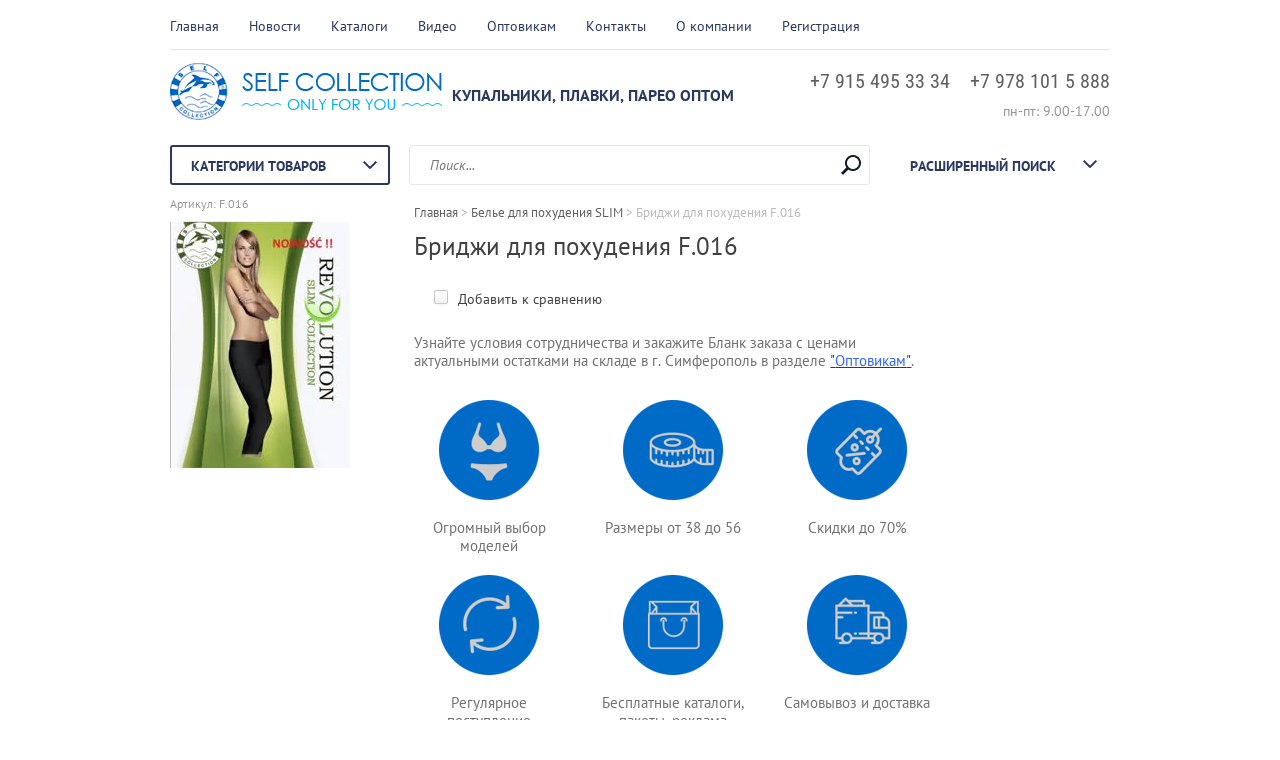

--- FILE ---
content_type: text/html; charset=utf-8
request_url: https://self-krim.ru/odezhda_dlya_pohudeniya_f.016
body_size: 13535
content:

	<!doctype html><html lang="ru"><head><meta charset="utf-8"><meta name="robots" content="all"/><title>Бриджи для похудения F.016</title><meta name="description" content="Одежда для похудения F.016 в наличии на складе. Белье для похудения - высокое качество, широкий аcсортимент. Ваш результат - наша забота!"><meta name="keywords" content="Одежда для похудения, Белье для похудения, Шорты для похудения, Брюки для похудения, Костюм для похудения, Бриджи для похудения, Футболка для похудения, Майка для похудения, self slim, одежда slim, slim collection"><meta name="SKYPE_TOOLBAR" content="SKYPE_TOOLBAR_PARSER_COMPATIBLE"><meta name="viewport" content="width=device-width, initial-scale=1.0, maximum-scale=1.0, user-scalable=no"><meta name="format-detection" content="telephone=no"><meta http-equiv="x-rim-auto-match" content="none"><link rel="stylesheet" type="text/css" href="/g/shop2v2/default/css/theme.less.css"> <link rel="stylesheet" href="/t/v526/images/theme11/theme.scss.css">
<style>
	.product-list-thumbs .product-thumb-item .product-image { overflow: hidden;}		
</style>
<!--[if lt IE 10]><script src="/g/libs/ie9-svg-gradient/0.0.1/ie9-svg-gradient.min.js"></script><script src="/g/libs/jquery-placeholder/2.0.7/jquery.placeholder.min.js"></script><script src="/g/libs/jquery-textshadow/0.0.1/jquery.textshadow.min.js"></script><script src="/g/s3/misc/ie/0.0.1/ie.js"></script><![endif]--><!--[if lt IE 9]><script src="/g/libs/html5shiv/html5.js"></script><![endif]--><script src="/g/libs/jquery/1.10.2/jquery.min.js"></script>
<script>
$(document).ready(function(){ 
	$('.product-price').css('display','none'); 
	$('.price-current').css('display','none'); 
})
</script>
<link rel="stylesheet" href="/t/v526/images/css/mystyle.scss.css"></head><body class="backgroundTrue "  ><div class="top-line-wr"><div class="top-line"></div></div><div class="site-wrapper"><header role="banner" class="site-header"><div class="header-top clear-self"><div class="top-block-wr"><div class="top-block-btn"><span></span></div><div class="top-block"><div class="top-block-in"><nav class="menu-top-wrap"><ul class="menu-top"><li><a href="/glavnaya" >Главная</a></li><li><a href="/novosti" >Новости</a></li><li><a href="/assortiment" >Каталоги</a></li><li><a href="/video" >Видео</a></li><li><a href="/optovikam" >Оптовикам</a></li><li><a href="/kontakty" >Контакты</a></li><li><a href="/o-kompanii-1" >О компании</a></li><li><a href="/users" >Регистрация</a></li></ul></nav><div class="close-btn"></div></div></div></div><a href="/internet-magazin/cart" class="cart-wr" id="shop2-cart-preview">
	<div class="cart-sum">
		0 <span>руб.</span>
	</div>
		<div class="cart-total-products">0</div>
	<svg preserveAspectRatio="xMidYMid" width="28" height="24" viewBox="0 0 28 24" class="cart-ico-wr">
		<path d="M 26 13 C 26 13.55 25.55 14 25 14 C 24.81 14 24.65 13.94 24.5 13.85 C 24.35 13.94 24.19 14 24 14 C 24 14 10.06 14 10.06 14 C 10.06 14 10.69 16 10.69 16 C 10.69 16 24 16 24 16 C 24.55 16 25 16.45 25 17 C 25 17.55 24.55 18 24 18 C 24 18 10 18 10 18 C 9.72 18 9.47 17.89 9.29 17.71 C 9.11 17.53 9 17.28 9 17 C 9 17 4.31 2 4.31 2 C 4.31 2 1 2 1 2 C 0.45 2 0 1.55 0 1 C 0 0.45 0.45 0 1 0 C 1 0 5 0 5 0 C 5 0 5 0 5 0 C 5.28 0 5.53 0.11 5.71 0.29 C 5.89 0.47 6 0.72 6 1 C 6 1 6 1 6 1 C 6 1 6.65 3.07 6.65 3.07 C 6.76 3.03 6.88 3 7 3 C 7 3 26 3 26 3 C 26.19 3 26.35 3.06 26.5 3.15 C 26.65 3.06 26.81 3 27 3 C 27.55 3 28 3.45 28 4 C 28 4 26 13 26 13 Z M 7.25 5 C 7.25 5 9.49 12.16 9.49 12.16 C 9.64 12.07 9.81 12 10 12 C 10 12 24 12 24 12 C 24.08 12 24.14 12.03 24.21 12.04 C 24.21 12.04 25.78 5 25.78 5 C 25.78 5 7.25 5 7.25 5 Z M 11 20 C 12.11 20 13 20.9 13 22 C 13 23.1 12.11 24 11 24 C 9.9 24 9 23.1 9 22 C 9 20.9 9.9 20 11 20 Z M 23 20 C 24.1 20 25 20.9 25 22 C 25 23.1 24.1 24 23 24 C 21.9 24 21 23.1 21 22 C 21 20.9 21.9 20 23 20 Z" class="cart-ico"/>
	</svg>
</a></div><div class="header-middle clear-self"><div class="company-block"><a class="comapany-logo" href="http://self-krim.ru"  title="На главную страницу"><img src=/thumb/2/hBmf4jveOwFMooXdY3C4Tw/272r57/d/name.png alt="/"></a><div class="comapany-name-wr"><div class="comapany-name"></div><div class="company-activity">Купальники, плавки, парео оптом</div></div></div><div class="company-contacts"><div class="top-phone-wr"><div class="top-phone"><div><a href="tel:+7 915 495 33 34">+7 915 495 33 34</a></div><div><a href="tel:+7 978 101 5 888">+7 978 101 5 888</a></div></div><div class="work-time">пн-пт: 9.00-17.00</div></div></div></div><div class="header-bot"><div class="folders-block-wr"><div class="folders-block-title"><span>Категории товаров</span></div><nav class="folders-block-in"><ul class="folders-block"><li><a href="/internet-magazin/folder/osnovnay_collection" ><span>ОСНОВНАЯ КОЛЛЕКЦИЯ</span></a><ul class="level-2"><li><a href="/internet-magazin/folder/novaya-kollektsiya-2" ><span>Раздельные на кости</span></a></li><li><a href="/internet-magazin/folder/razdelnie_kupalniki" ><span>Раздельные чашка</span></a></li><li><a href="/internet-magazin/folder/sploshnye-kupalniki" ><span>Сплошные купальники</span></a></li><li><a href="/internet-magazin/folder/muzhskoj-assortiment-1" ><span>Мужской ассортимент</span></a></li><li><a href="/internet-magazin/folder/cportivnye-kupalniki" ><span>Cпортивные купальники</span></a></li></ul></li><li><a href="/internet-magazin/folder/122832809" ><span>СПЕЦПРЕДЛОЖЕНИЕ (Распродажа)</span></a><ul class="level-2"><li><a href="/internet-magazin/folder/razdelnyye-na-kosti" ><span>Раздельные на кости</span></a></li><li><a href="/internet-magazin/folder/razdelnyye-chashka" ><span>Раздельные чашка</span></a></li><li><a href="/internet-magazin/folder/sploshnyye-1" ><span>Сплошные купальники</span></a></li><li><a href="/internet-magazin/folder/sploshnyye-kopiya" ><span>Бикини</span></a></li><li><a href="/internet-magazin/folder/muzhskoj-assortiment" ><span>Мужской ассортимент</span></a></li><li><a href="/internet-magazin/folder/cportivnyye-kupalniki" ><span>Cпортивные купальники</span></a></li></ul></li><li class="opened active"><a href="/internet-magazin/folder/slim" ><span>Белье для похудения SLIM</span></a></li><li><a href="/internet-magazin/folder/122830409" ><span>Парео, туники, шорты, плавки</span></a></li></ul></nav></div><nav class="site-search-wr"><form action="/internet-magazin/search" enctype="multipart/form-data" method="get"><input type="text" class="search-text" name="search_text" onBlur="this.placeholder=this.placeholder==''?'Поиск...':this.placeholder" onFocus="this.placeholder=this.placeholder=='Поиск...'?'':this.placeholder;" placeholder="Поиск..." /><input type="submit" class="search-but" value=""/><re-captcha data-captcha="recaptcha"
     data-name="captcha"
     data-sitekey="6LcYvrMcAAAAAKyGWWuW4bP1De41Cn7t3mIjHyNN"
     data-lang="ru"
     data-rsize="invisible"
     data-type="image"
     data-theme="light"></re-captcha></form></nav>    
    
<div class="search-online-store">
    <div class="block-title">Расширенный поиск
        <svg preserveAspectRatio="xMidYMid" width="14" height="8" viewBox="0 0 14 8" class="search-title-arr-wr">
            <path d="M 14 6.63 C 14 6.63 12.63 8 12.63 8 C 12.63 8 7 2.38 7 2.38 C 7 2.38 1.37 8 1.37 8 C 1.37 8 0 6.63 0 6.63 C 0 6.63 6.63 0 6.63 0 C 6.63 0 7 0.37 7 0.37 C 7 0.37 7.37 0 7.37 0 C 7.37 0 14 6.63 14 6.63 Z" class="search-title-arr"/>
        </svg>
    </div>

    <div class="block-body">
        <form class="dropdown" action="/internet-magazin/search" enctype="multipart/form-data">
            <input type="hidden" name="sort_by" value="">
            
            

                        <div class="row search_price range_slider_wrapper">
                <div class="row-title">Цена</div>
                <div class="range-title clear-self">
                    <div class="range-title-left">от</div>
                    <div class="range-title-right">до</div>
                </div>
                <div class="input_range_slider"></div>
                <div class="price_range clear-self">
                    <input name="s[price][min]" type="text" size="5" class="small low" value="0" />
                    <input name="s[price][max]" type="text" size="5" class="small hight" value="40000" />
                </div>
            </div>
            
                            <div class="field text">
                    <label class="field-title" for="s[name]">Название:</label><br>
                    <label class="input"><input type="text" name="s[name]" id="s[name]" value=""></label>
                </div>
            
                            <div class="field text">
                    <label class="field-title" for="s[article">Артикул:</label><br>
                    <label class="input"><input type="text" name="s[article]" id="s[article" value=""></label>
                </div>
            
                            <div class="field text">
                    <label class="field-title" for="search_text">Текст:</label><br>
                    <label class="input"><input type="text" name="search_text" id="search_text"  value=""></label>
                </div>
                        
                            <div class="field select">
                    <span class="field-title">Выберите категорию:</span><br>
                    <select name="s[folder_id]" id="s[folder_id]">
                        <option value="">Все</option>
                                                                                                                                        <option value="112970409" >
                                     ОСНОВНАЯ КОЛЛЕКЦИЯ
                                </option>
                                                                                                                <option value="127845409" >
                                    &raquo; Раздельные на кости
                                </option>
                                                                                                                <option value="127845809" >
                                    &raquo; Раздельные чашка
                                </option>
                                                                                                                <option value="4537306" >
                                    &raquo; Сплошные купальники
                                </option>
                                                                                                                <option value="4537706" >
                                    &raquo; Мужской ассортимент
                                </option>
                                                                                                                <option value="4529706" >
                                    &raquo; Cпортивные купальники
                                </option>
                                                                                                                <option value="122832809" >
                                     СПЕЦПРЕДЛОЖЕНИЕ (Распродажа)
                                </option>
                                                                                                                <option value="127857009" >
                                    &raquo; Раздельные на кости
                                </option>
                                                                                                                <option value="127857209" >
                                    &raquo; Раздельные чашка
                                </option>
                                                                                                                <option value="127857409" >
                                    &raquo; Сплошные купальники
                                </option>
                                                                                                                <option value="155330409" >
                                    &raquo; Бикини
                                </option>
                                                                                                                <option value="178923304" >
                                    &raquo; Мужской ассортимент
                                </option>
                                                                                                                <option value="157755809" >
                                    &raquo; Cпортивные купальники
                                </option>
                                                                                                                <option value="122824409" >
                                     Белье для похудения SLIM
                                </option>
                                                                                                                <option value="122830409" >
                                     Парео, туники, шорты, плавки
                                </option>
                                                                        </select>
                </div>

                <div id="shop2_search_custom_fields"></div>
            
                        <div id="shop2_search_global_fields">
                
				            </div>
                        
            
                            <div class="field select">
                    <span class="field-title">Новинка:</span><br>
                    <select name="s[new]">
                        <option value="">Все</option>
                        <option value="1">да</option>
                        <option value="0">нет</option>
                    </select>
                </div>
            
                            <div class="field select">
                    <span class="field-title">Спецпредложение:</span><br>
                    <select name="s[special]">
                        <option value="">Все</option>
                        <option value="1">да</option>
                        <option value="0">нет</option>
                    </select>
                </div>
            
                            <div class="field select">
                    <span class="field-title">Результатов на странице:</span>
                    <select name="s[products_per_page]">
                                                                                                        <option value="5">5</option>
                                                                                <option value="20">20</option>
                                                                                <option value="35">35</option>
                                                                                <option value="50">50</option>
                                                                                <option value="65">65</option>
                                                                                <option value="80">80</option>
                                                                                <option value="95">95</option>
                                            </select>
                </div>
            
            <div class="submit">
                <button type="submit" class="search-btn btn-variant1">Найти</button>
            </div>
        <re-captcha data-captcha="recaptcha"
     data-name="captcha"
     data-sitekey="6LcYvrMcAAAAAKyGWWuW4bP1De41Cn7t3mIjHyNN"
     data-lang="ru"
     data-rsize="invisible"
     data-type="image"
     data-theme="light"></re-captcha></form>
    </div>
</div><!-- Search Form --></div></header> <!-- .site-header --><div class="site-container"><div class="path-wrapper">
<div class="site-path" data-url="/"><a href="/"><span>Главная</span></a> > <a href="/internet-magazin/folder/slim"><span>Белье для похудения SLIM</span></a> > <span>Бриджи для похудения F.016</span></div></div><h1>Бриджи для похудения F.016</h1><aside role="complementary" class="site-sidebar left " style="display:none;"><div class="edit-block"><div class="edit-block-title"></div><p style="text-align: left;"><a href="/f/new_self_catalog_2024.pdf">New Self Catalog 2024</a></p>

<p style="text-align: left;"><img alt="Summer2024_i_max_page-0001" height="127" src="/thumb/2/w7utfqjwAIrmWqVDa2Kxew/180r160/d/summer2024_i_max_page-0001.jpg" style="border-width: 0" width="180" /></p>

<p style="text-align: left;"><a href="/f/new_catalog_sport_2024.pdf">New Catalog Sport 2024</a></p>

<p style="text-align: left;"><img alt="Katalog_Sport2024_Damski_m_page-0001" height="127" src="/thumb/2/Qje5gWFYuM2b5_z5vrUohw/180r160/d/katalog_sport2024_damski_m_page-0001.jpg" style="border-width: 0" width="180" /></p>

<p style="text-align: left;">&nbsp;</p>

<p style="text-align: left;"><a href="/internet-magazin/folder/osnovnay_collection">ОСНОВНАЯ КОЛЛЕКЦИЯ</a><br />
<br />
<img alt="Summer2024_i_max_page-0029" height="127" src="/thumb/2/7hO7fHCVVCK8oaKXU3m5aw/180r160/d/summer2024_i_max_page-0029.jpg" style="border-width: 0" width="180" /></p>
&nbsp;

<p style="text-align: left;"><a href="/internet-magazin/folder/122830409">Парео, туники, шорты, плавки</a><br />
<br />
<a href="/internet-magazin/folder/122830409"><img alt="pareo_optom_self_krim" height="123" src="/thumb/2/e6rmBtnuVGalC__B14meFQ/180r160/d/pareo_optom_self_krim.jpg" width="180" /></a><br />
<br />
<a href="/internet-magazin/folder/slim">Белье для похудения SLIM</a><br />
<br />
<a href="/internet-magazin/folder/slim"><img alt="self_slim_collection" height="88" src="/thumb/2/c8tuAMmmSiekPVYA4siPYA/180r160/d/self_slim_collection.png" width="180" /></a><br />
<br />
<br />
<a href="/internet-magazin/folder/122832809">СПЕЦПРЕДЛОЖЕНИЕ (Распродажа)</a><br />
<br />
<a href="/internet-magazin/folder/122832809"><img alt="self_kupalnili_optom_novaya_akcia" height="88" src="/thumb/2/dmwU2Id72yulhP_mNzPQVw/180r160/d/self_kupalnili_optom_novaya_akcia.jpg" width="180" /></a>&nbsp;</p></div><div class="block-user">
	<div class="block-title">Вход и Регистрация</div>
	<div class="block-body">
		<div class="block-body-back">Назад</div>
					<form method="post" action="/user">
				<input type="hidden" name="mode" value="login">
				<div class="field name">
					<label class="field-title" for="login">Введите Ваш e-mail:</label><br>
					<label class="input"><input type="text" name="login" id="login" tabindex="1" value=""></label>
				</div>
				<div class="field password clear-self">
					<label class="field-title" for="password">Введите Ваш пароль:</label><br>
					<label class="input"><input type="password" name="password" id="password" tabindex="2" value=""></label>
					<button type="submit" class="btn-variant1">Войти</button>
				</div>
				<div class="field links clear-self">
					<p><a href="/user/forgot_password" class="forgot">Забыли пароль?</a></p>
					<p><a href="/user/register" class="register">Регистрация</a></p>
				</div>
			<re-captcha data-captcha="recaptcha"
     data-name="captcha"
     data-sitekey="6LcYvrMcAAAAAKyGWWuW4bP1De41Cn7t3mIjHyNN"
     data-lang="ru"
     data-rsize="invisible"
     data-type="image"
     data-theme="light"></re-captcha></form>
			</div>
</div><nav class="menu-left-wr"><ul class="menu-left"><li><a href="/novosti" >Новости</a></li><li><a href="/assortiment" >Каталоги</a></li><li><a href="/video" >Видео</a></li><li><a href="/optovikam" >Оптовикам</a></li><li><a href="http://self-krim.ru/" >Главная</a></li></ul></nav><div class="block-informers"><a href="https://clck.yandex.ru/redir/dtype=stred/pid=7/cid=1228/*https://pogoda.yandex.ru/simferopol" target="_blank"><img src="//info.weather.yandex.net/simferopol/1_white.ru.png?domain=ru" border="0" alt="Яндекс.Погода"/><img width="1" height="1" src="https://clck.yandex.ru/click/dtype=stred/pid=7/cid=1227/*https://img.yandex.ru/i/pix.gif" alt="" border="0"/></a></div></aside> <!-- .site-sidebar.left --><main role="main" class="site-main"><div class="site-main__inner" style="margin-left: 0; padding-left: 0;"><script src="/g/libs/jquery/1.10.2/jquery.min.js"></script>	<link rel="stylesheet" href="/g/css/styles_articles_tpl.css">

            <!-- 46b9544ffa2e5e73c3c971fe2ede35a5 -->
            <script src='/shared/s3/js/lang/ru.js'></script>
            <script src='/shared/s3/js/common.min.js'></script>
        <link rel='stylesheet' type='text/css' href='/shared/s3/css/calendar.css' /><link rel='stylesheet' type='text/css' href='/shared/highslide-4.1.13/highslide.min.css'/>
<script type='text/javascript' src='/shared/highslide-4.1.13/highslide-full.packed.js'></script>
<script type='text/javascript'>
hs.graphicsDir = '/shared/highslide-4.1.13/graphics/';
hs.outlineType = null;
hs.showCredits = false;
hs.lang={cssDirection:'ltr',loadingText:'Загрузка...',loadingTitle:'Кликните чтобы отменить',focusTitle:'Нажмите чтобы перенести вперёд',fullExpandTitle:'Увеличить',fullExpandText:'Полноэкранный',previousText:'Предыдущий',previousTitle:'Назад (стрелка влево)',nextText:'Далее',nextTitle:'Далее (стрелка вправо)',moveTitle:'Передвинуть',moveText:'Передвинуть',closeText:'Закрыть',closeTitle:'Закрыть (Esc)',resizeTitle:'Восстановить размер',playText:'Слайд-шоу',playTitle:'Слайд-шоу (пробел)',pauseText:'Пауза',pauseTitle:'Приостановить слайд-шоу (пробел)',number:'Изображение %1/%2',restoreTitle:'Нажмите чтобы посмотреть картинку, используйте мышь для перетаскивания. Используйте клавиши вперёд и назад'};</script>
<link rel="icon" href="/favicon.png" type="image/png">
	<link rel="apple-touch-icon" href="/thumb/2/LWXycLAsrYVHUeczKuvz_w/r/favicon.png">
	<link rel="apple-touch-icon" sizes="57x57" href="/thumb/2/cSiQoKjZkTMIo0ziQoXd3Q/57c57/favicon.png">
	<link rel="apple-touch-icon" sizes="60x60" href="/thumb/2/ADHYAP_QOPaTX7kCwZk1yQ/60c60/favicon.png">
	<link rel="apple-touch-icon" sizes="72x72" href="/thumb/2/NUeGOwT7ccqi0vKCk5c7CQ/72c72/favicon.png">
	<link rel="apple-touch-icon" sizes="76x76" href="/thumb/2/hXphuvuCGMlCNmPwtBK8JQ/76c76/favicon.png">
	<link rel="apple-touch-icon" sizes="114x114" href="/thumb/2/eu_DCr8HaH-4Fl9Q5T1Yug/114c114/favicon.png">
	<link rel="apple-touch-icon" sizes="120x120" href="/thumb/2/3MmgBXK7FEpfGfzqoDIQig/120c120/favicon.png">
	<link rel="apple-touch-icon" sizes="144x144" href="/thumb/2/j9LDtrtN_JRbLahuwp6tEA/144c144/favicon.png">
	<link rel="apple-touch-icon" sizes="152x152" href="/thumb/2/hJpSN6oEQd3e9064W7B_Jg/152c152/favicon.png">
	<link rel="apple-touch-icon" sizes="180x180" href="/thumb/2/f_vyPxiafrQ-f6zkloMaLQ/180c180/favicon.png">
	
	<meta name="msapplication-TileImage" content="/thumb/2/bmMZwZpxmRExzY98ed18Wg/c/favicon.png">
	<meta name="msapplication-square70x70logo" content="/thumb/2/u4ZCgXlIt0M0m6gZuZtRyQ/70c70/favicon.png">
	<meta name="msapplication-square150x150logo" content="/thumb/2/foNNC3kvbPYBac4AKEENng/150c150/favicon.png">
	<meta name="msapplication-wide310x150logo" content="/thumb/2/4xXaTyEaqfQGm4mLgRUUfg/310c150/favicon.png">
	<meta name="msapplication-square310x310logo" content="/thumb/2/rmdEXcb0zBLSx3J7TTuAiw/310c310/favicon.png">

<!--s3_require-->
<link rel="stylesheet" href="/g/basestyle/1.0.1/user/user.css" type="text/css"/>
<link rel="stylesheet" href="/g/basestyle/1.0.1/user/user.blue.css" type="text/css"/>
<script type="text/javascript" src="/g/basestyle/1.0.1/user/user.js" async></script>
<!--/s3_require-->




<script type="text/javascript" src="/g/printme.js"></script>
<script type="text/javascript" src="/g/shop2v2/default/js/tpl.js"></script>
<script type="text/javascript" src="/g/shop2v2/default/js/baron.min.js"></script>
<script type="text/javascript" src="/g/shop2v2/default/js/shop2.2.js"></script>
<script type="text/javascript">shop2.init({"productRefs": {"1173100409":{"cml_razmer_2258780150":{"57323009":["1326488409"],"":[1326488209]},"cml_cvet_2548707442":{"57274409":["1326488409"],"":[1326488209]},"cml_torgovaya_marka_2953188966":{"57266609":["1326488209","1326488409"]},"cml_sostav_2659036280":{"57322809":["1326488209","1326488409"]}}},"apiHash": {"getPromoProducts":"750a5eeb465ecae1911c62aeade0b611","getSearchMatches":"f7e54fff1177b007fe870e9f1e2d582e","getFolderCustomFields":"293849aaca30c06a787334625482ff7f","getProductListItem":"865cecd16ef2a74bd642630c8664c09a","cartAddItem":"edea6961f81f96c6eeaa4f34ec8576c4","cartRemoveItem":"aef22adeae4bf6b0bfff799cbb3695df","cartUpdate":"80fc1fa87601303a211a3efcd4a6e328","cartRemoveCoupon":"69351dd9561db783ab3e135ddab7875c","cartAddCoupon":"19b7c27fca535cff4b62e53305777144","deliveryCalc":"c8a165accd78cc6efabf1cd97b860803","printOrder":"3167851a6d19101a930c7970fcf8556f","cancelOrder":"b489c72f8a7f86f1f4f7be3f14a366ac","cancelOrderNotify":"eedc6ce43ebed3537e6d5c2f90d2d6f9","repeatOrder":"10cf6a3eb02ac55fb6258835f92a537b","paymentMethods":"a9cee423439036e78badc3db41e66272","compare":"c165c33b7c902c9a65b510ca368e6f9a"},"verId": 1030965,"mode": "product","step": "","uri": "/internet-magazin","IMAGES_DIR": "/d/","my": {"list_picture_enlarge":true,"accessory":"\u0410\u043a\u0441\u0435\u0441\u0441\u0443\u0430\u0440\u044b","kit":"\u041a\u043e\u043c\u043f\u043b\u0435\u043a\u0442","recommend":"\u0420\u0435\u043a\u043e\u043c\u0435\u043d\u0434\u0443\u0435\u043c\u044b\u0435","similar":"\u041f\u043e\u0445\u043e\u0436\u0438\u0435","modification":"\u041c\u043e\u0434\u0438\u0444\u0438\u043a\u0430\u0446\u0438\u0438"}});</script>
<style type="text/css">.product-item-thumb {width: 180px;}.product-item-thumb .product-image, .product-item-simple .product-image {height: 180px;width: 180px;}.product-item-thumb .product-amount .amount-title {width: 84px;}.product-item-thumb .product-price {width: 130px;}.shop2-product .product-side-l {width: 180px;}.shop2-product .product-image {height: 250px;width: 180px;}.shop2-product .product-thumbnails li {width: 50px;height: 50px;}</style><script type='text/javascript' src="/g/s3/misc/eventable/0.0.1/s3.eventable.js"></script><script type='text/javascript' src="/g/s3/misc/math/0.0.1/s3.math.js"></script><script type='text/javascript' src="/g/s3/menu/allin/0.0.2/s3.menu.allin.js"></script><script src="/g/s3/misc/form/1.0.0/s3.form.js"></script><script src="/g/s3/misc/includeform/0.0.3/s3.includeform.js"></script><script src="/g/templates/shop2/2.32.2/js/jquery.responsiveTabs.min.js"></script><script src="/g/templates/shop2/2.32.2/js/nouislider.min.js"></script><script src="/g/templates/shop2/2.32.2/js/jquery.formstyler.min.js"></script><script src="/g/templates/shop2/2.32.2/js/owl.carousel.min.js"></script><script src="/g/templates/shop2/2.32.2/js/main.js" charset="utf-8"></script><script src="/t/v526/images/js/nouislider.init.js" charset="utf-8"></script><script src="/t/v526/images/js/flexFix.js"></script>
	<div class="shop2-cookies-disabled shop2-warning hide"></div>
	
	
	
		
							
			
							
			
							
			
		
					

<form 
	method="post" 
	action="/internet-magazin?mode=cart&amp;action=add" 
	accept-charset="utf-8"
	class="shop2-product">

	<input type="hidden" name="kind_id" value="1326488209"/>
	<input type="hidden" name="product_id" value="1173100409"/>
	<input type="hidden" name="meta" value='{&quot;cml_torgovaya_marka_2953188966&quot;:&quot;57266609&quot;,&quot;cml_sostav_2659036280&quot;:&quot;57322809&quot;}'/>
	
	<div class="product-side-wr1">
		<div class="product-l-side">
			
					
	
	
					<div class="shop2-product-article"><span><span>Артикул:</span> F.016</span></div>
	
				<div class="product-image">
								<a href="/d/F.016.jpg" onclick="return hs.expand(this, {slideshowGroup: 'gr1'})">
					<img src="/thumb/2/rIcGwhUB1nWp0658KBzavw/180r250/d/F.016.jpg" alt="Бриджи для похудения F.016" title="Бриджи для похудения F.016" />
				</a>
				                			</div>
					</div>
		
		<div class="ttt">
		<div class="product-side-info">
			
 
		
	
			
			<div class="product-compare">
			<label>
				<input type="checkbox" value="1326488209"/>
				Добавить к сравнению
			</label>
		</div>
		
		
	 
		</div>
		<div class="product-r-side">
						<div class="rating-ticket-wr">
						</div>
								<div class="product-price">
							
							<div class="price-current">
		<strong>1</strong> руб.			</div>
					</div>
										
			
		</div>
		
		
		
		<div class="block_red">
			<div class="block_title"><p>Узнайте условия сотрудничества и закажите Бланк заказа с ценами</p>
<p>актуальными остатками на складе в г. Симферополь в разделе<span style="background-color: #ffffff;"> <a href="/optovikam"><span style="background-color: #ffffff;">"<span style="color: #3366ff;"><span style="color: #3366ff;">Оптовикам</span></span>"</span></a></span>.</p></div>
						<div class="item_pic">
								<a href="/">
								<img src="/thumb/2/cEXBx_w3JOiROB5TovueJw/100c100/d/site-ico-1.png" alt="" />
				<div class="item_text">Огромный выбор моделей</div>
								</a>
								</div>
				<!--
<br>====================================<br>
start DUMP for alias: <b>e</b><br>
====================================<br>
<pre>array(4) {
  [&quot;title&quot;]=&gt;
  string(16) &quot;Картика 1&quot;
  [&quot;img&quot;]=&gt;
  array(6) {
    [&quot;image_id&quot;]=&gt;
    string(10) &quot;2058346609&quot;
    [&quot;filename&quot;]=&gt;
    string(14) &quot;site-ico-1.png&quot;
    [&quot;ver_id&quot;]=&gt;
    int(1030965)
    [&quot;image_width&quot;]=&gt;
    string(3) &quot;120&quot;
    [&quot;image_height&quot;]=&gt;
    string(3) &quot;120&quot;
    [&quot;ext&quot;]=&gt;
    string(3) &quot;png&quot;
  }
  [&quot;trest&quot;]=&gt;
  string(42) &quot;Огромный выбор моделей&quot;
  [&quot;link&quot;]=&gt;
  string(1) &quot;/&quot;
}
</pre>
<br>====================================<br>
end DUMP<br>====================================<br>
-->

						<div class="item_pic">
								<a href="http://self-krim.ru/tablitsa-razmerov">
								<img src="/thumb/2/z76wFQnZIQf7YwkGRX8SOA/100c100/d/site-ico-2.png" alt="" />
				<div class="item_text">Размеры от 38 до 56</div>
								</a>
								</div>
				<!--
<br>====================================<br>
start DUMP for alias: <b>e</b><br>
====================================<br>
<pre>array(4) {
  [&quot;title&quot;]=&gt;
  string(16) &quot;Картика 2&quot;
  [&quot;img&quot;]=&gt;
  array(6) {
    [&quot;image_id&quot;]=&gt;
    string(10) &quot;2058346409&quot;
    [&quot;filename&quot;]=&gt;
    string(14) &quot;site-ico-2.png&quot;
    [&quot;ver_id&quot;]=&gt;
    int(1030965)
    [&quot;image_width&quot;]=&gt;
    string(3) &quot;120&quot;
    [&quot;image_height&quot;]=&gt;
    string(3) &quot;120&quot;
    [&quot;ext&quot;]=&gt;
    string(3) &quot;png&quot;
  }
  [&quot;trest&quot;]=&gt;
  string(30) &quot;Размеры от 38 до 56&quot;
  [&quot;link&quot;]=&gt;
  string(37) &quot;http://self-krim.ru/tablitsa-razmerov&quot;
}
</pre>
<br>====================================<br>
end DUMP<br>====================================<br>
-->

						<div class="item_pic">
							<img src="/thumb/2/T7_wKoG2wd2rSLBYWcU94g/100c100/d/site-ico-3.png" alt="" />
				<div class="item_text">Скидки до 70%</div>
								</div>
				<!--
<br>====================================<br>
start DUMP for alias: <b>e</b><br>
====================================<br>
<pre>array(3) {
  [&quot;title&quot;]=&gt;
  string(16) &quot;Картика 3&quot;
  [&quot;img&quot;]=&gt;
  array(6) {
    [&quot;image_id&quot;]=&gt;
    string(10) &quot;2058346209&quot;
    [&quot;filename&quot;]=&gt;
    string(14) &quot;site-ico-3.png&quot;
    [&quot;ver_id&quot;]=&gt;
    int(1030965)
    [&quot;image_width&quot;]=&gt;
    string(3) &quot;120&quot;
    [&quot;image_height&quot;]=&gt;
    string(3) &quot;120&quot;
    [&quot;ext&quot;]=&gt;
    string(3) &quot;png&quot;
  }
  [&quot;trest&quot;]=&gt;
  string(21) &quot;Скидки до 70%&quot;
}
</pre>
<br>====================================<br>
end DUMP<br>====================================<br>
-->

						<div class="item_pic">
							<img src="/thumb/2/aPl7opzExy-nbPTIXdt2-A/100c100/d/site-ico-4.png" alt="" />
				<div class="item_text">Регулярное поступление</div>
								</div>
				<!--
<br>====================================<br>
start DUMP for alias: <b>e</b><br>
====================================<br>
<pre>array(3) {
  [&quot;title&quot;]=&gt;
  string(16) &quot;Картика 4&quot;
  [&quot;img&quot;]=&gt;
  array(6) {
    [&quot;image_id&quot;]=&gt;
    string(10) &quot;2058346009&quot;
    [&quot;filename&quot;]=&gt;
    string(14) &quot;site-ico-4.png&quot;
    [&quot;ver_id&quot;]=&gt;
    int(1030965)
    [&quot;image_width&quot;]=&gt;
    string(3) &quot;120&quot;
    [&quot;image_height&quot;]=&gt;
    string(3) &quot;120&quot;
    [&quot;ext&quot;]=&gt;
    string(3) &quot;png&quot;
  }
  [&quot;trest&quot;]=&gt;
  string(43) &quot;Регулярное поступление&quot;
}
</pre>
<br>====================================<br>
end DUMP<br>====================================<br>
-->

						<div class="item_pic">
							<img src="/thumb/2/Q2uCBv1syZ8Nr617RxwaGw/100c100/d/site-ico-5.png" alt="" />
				<div class="item_text">Бесплатные каталоги, пакеты, реклама</div>
								</div>
				<!--
<br>====================================<br>
start DUMP for alias: <b>e</b><br>
====================================<br>
<pre>array(3) {
  [&quot;title&quot;]=&gt;
  string(16) &quot;Картика 5&quot;
  [&quot;img&quot;]=&gt;
  array(6) {
    [&quot;image_id&quot;]=&gt;
    string(10) &quot;2058345809&quot;
    [&quot;filename&quot;]=&gt;
    string(14) &quot;site-ico-5.png&quot;
    [&quot;ver_id&quot;]=&gt;
    int(1030965)
    [&quot;image_width&quot;]=&gt;
    string(3) &quot;120&quot;
    [&quot;image_height&quot;]=&gt;
    string(3) &quot;120&quot;
    [&quot;ext&quot;]=&gt;
    string(3) &quot;png&quot;
  }
  [&quot;trest&quot;]=&gt;
  string(67) &quot;Бесплатные каталоги, пакеты, реклама&quot;
}
</pre>
<br>====================================<br>
end DUMP<br>====================================<br>
-->

						<div class="item_pic">
							<img src="/thumb/2/RUljZzTXVvwgVTMv54sPtA/100c100/d/site-ico-6.png" alt="" />
				<div class="item_text">Самовывоз и доставка</div>
								</div>
				<!--
<br>====================================<br>
start DUMP for alias: <b>e</b><br>
====================================<br>
<pre>array(3) {
  [&quot;title&quot;]=&gt;
  string(16) &quot;Картика 6&quot;
  [&quot;img&quot;]=&gt;
  array(6) {
    [&quot;image_id&quot;]=&gt;
    string(10) &quot;2058345609&quot;
    [&quot;filename&quot;]=&gt;
    string(14) &quot;site-ico-6.png&quot;
    [&quot;ver_id&quot;]=&gt;
    int(1030965)
    [&quot;image_width&quot;]=&gt;
    string(3) &quot;120&quot;
    [&quot;image_height&quot;]=&gt;
    string(3) &quot;120&quot;
    [&quot;ext&quot;]=&gt;
    string(3) &quot;png&quot;
  }
  [&quot;trest&quot;]=&gt;
  string(38) &quot;Самовывоз и доставка&quot;
}
</pre>
<br>====================================<br>
end DUMP<br>====================================<br>
-->

						</div>
		
         
         
         
         			<div class="yashare">
				<script type="text/javascript" src="http://yandex.st/share/share.js" charset="utf-8"></script>
				
				<style type="text/css">
					div.yashare span.b-share a.b-share__handle img,
					div.yashare span.b-share a.b-share__handle span {
						background-image: url("http://yandex.st/share/static/b-share-icon.png");
					}
				</style>
				
								
				<script type="text/javascript">(function() {
				  if (window.pluso)if (typeof window.pluso.start == "function") return;
				  if (window.ifpluso==undefined) { window.ifpluso = 1;
				    var d = document, s = d.createElement('script'), g = 'getElementsByTagName';
				    s.type = 'text/javascript'; s.charset='UTF-8'; s.async = true;
				    s.src = ('https:' == window.location.protocol ? 'https' : 'http')  + '://share.pluso.ru/pluso-like.js';
				    var h=d[g]('body')[0];
				    h.appendChild(s);
				  }})();</script>
			  	
				<div class="pluso" data-background="transparent" data-options="medium,square,line,horizontal,nocounter,theme=04" data-services="vkontakte,odnoklassniki,facebook,twitter,google"></div>
			</div>
					
	</div>	
 </div>
	<div class="shop2-clear-container"></div>
<re-captcha data-captcha="recaptcha"
     data-name="captcha"
     data-sitekey="6LcYvrMcAAAAAKyGWWuW4bP1De41Cn7t3mIjHyNN"
     data-lang="ru"
     data-rsize="invisible"
     data-type="image"
     data-theme="light"></re-captcha></form><!-- Product -->

	



	<div id="product_tabs" class="shop-product-data">
					<ul class="shop-product-tabs">
				<li class="active-tab"><a href="#shop2-tabs-3"><span>Модификации</span></a></li><li ><a href="#shop2-tabs-01"><span>Отзывы</span></a></li>
			</ul>

						<div class="shop-product-desc">
				
				
								
								<div class="desc-area active-area" id="shop2-tabs-3">
					<div class="shop-group-kinds">
							
<div class="shop-kind-item">
	
			<div class="kind-image">
								<a href="/odezhda_dlya_pohudeniya_f.016_v1"><img src="/thumb/2/tiwhbxTXsllGVNFEpQmJ9g/180r180/d/F.016.jpg" alt="Бриджи для похудения F.016 (черный)" title="Бриджи для похудения F.016 (черный)" /></a>
				<div class="verticalMiddle"></div>
							</div>
			<div class="kind-details">
				<div class="kind-name"><a href="/odezhda_dlya_pohudeniya_f.016_v1">Бриджи для похудения F.016 (черный)</a></div>
													<div class="kind-price">
						<div class="kind-price-in  clear-self">
								
							
								<div class="price-current">
		<strong>1&nbsp;310</strong> руб.			</div>
						</div>
											</div>
							</div>
			<div class="shop2-clear-container"></div>

	</div>
					</div><!-- Group Products -->
					<div class="shop2-clear-container"></div>
				</div>
								
				
				
				
				
									<div class="desc-area " id="shop2-tabs-01">
	                    	
	
	
					<div class="tpl-block-header">Авторизуйтесь, чтобы оставить комментарий</div>
			<form method="post" class="tpl-form tpl-auth" action="/user/login">
		
	<div class="tpl-left">
		<div class="tpl-field">
			<div class="tpl-title">Введите Ваш e-mail:</div>
			<div class="tpl-value">
				<input type="text" name="login" value="" />
			</div>
		</div>

		<div class="tpl-field">
			<div class="tpl-title">Введите Ваш пароль:</div>
			<div class="tpl-value clearfix">
			<input class="pull-left" type="password" name="password" />
			<button class="tpl-button pull-right" type="submit">Войти</button>
			</div>
		</div>

		<div class="tpl-field">
			<label class="tpl-title">
			<input type="checkbox" onclick="this.value=(this.value=='0'?'1':'0');" value="0" name="remember" />
				Запомнить меня
			</label>
		</div>
		
					<div class="tpl-field">
				<a href="/user/register">Регистрация</a>
			</div>
			</div>

	<div class="tpl-right">
		<div class="tpl-field">
			Если Вы уже зарегистрированы на нашем сайте, но забыли пароль или Вам не пришло письмо подтверждения, воспользуйтесь формой восстановления пароля.
		</div>
		
		<div class="tpl-field">
			<a class="tpl-button" href="/user/forgot_password">Восстановить пароль</a>
		</div>
	</div>
	<div class="clear"></div>
<re-captcha data-captcha="recaptcha"
     data-name="captcha"
     data-sitekey="6LcYvrMcAAAAAKyGWWuW4bP1De41Cn7t3mIjHyNN"
     data-lang="ru"
     data-rsize="invisible"
     data-type="image"
     data-theme="light"></re-captcha></form>		
		                    <div class="shop2-clear-container"></div>
	                </div>
								
			</div><!-- Product Desc -->
		
				<div class="shop2-clear-container"></div>
	</div>

	


		<p><a href="javascript:shop2.back()" class="shop2-btn shop2-btn-back">Назад</a></p>

	


	
	</div></main> <!-- .site-main --></div><footer role="contentinfo" class="site-footer"><div class="gr-form-wrap2"><div class="tpl-anketa" data-api-url="/-/x-api/v1/public/?method=form/postform&param[form_id]=835409&param[tpl]=db:form.minimal.tpl" data-api-type="form">
	<div class="title">Подписаться на рассылку выгодных предложений</div>				<form method="post" action="/">
		<input type="hidden" name="form_id" value="835409">
		<input type="hidden" name="tpl" value="db:form.minimal.tpl">
		<input type="hidden" name="placeholdered_fields" value="1">
									        <div class="tpl-field type-text field-required">
	          	          <div class="field-value">
	          		            	<input type="text" size="30" maxlength="100" value="" name="d[0]" placeholder="Введите e-mail" />
	            	            	          </div>
	        </div>
	        		
		
		<div class="tpl-field tpl-field-button">
			<button type="submit" class="tpl-form-button">Подписаться</button>
		</div>

		<re-captcha data-captcha="recaptcha"
     data-name="captcha"
     data-sitekey="6LcYvrMcAAAAAKyGWWuW4bP1De41Cn7t3mIjHyNN"
     data-lang="ru"
     data-rsize="invisible"
     data-type="image"
     data-theme="light"></re-captcha></form>
					</div>
</div><div class="footer-bot"><div class="footer-left"><div class="site-name"><p>Copyright &copy; 2015</p></div></div><nav class="menu-bottom-wrap"><ul class="menu-bottom"><li><a href="/glavnaya">Главная</a></li><li><a href="/novosti">Новости</a></li><li><a href="/assortiment">Каталоги</a></li><li><a href="/video">Видео</a></li><li><a href="/optovikam">Оптовикам</a></li><li><a href="/kontakty">Контакты</a></li><li><a href="/o-kompanii-1">О компании</a></li><li><a href="/users">Регистрация</a></li></ul></nav><div class="footer-right"><div class="bot-contacts-wr"><div class="bot-address"><div class="bot-address-title">Адрес нашего офиса:</div>г. Симферополь, ул. Кубанская, д. 23 А</div><div class="bot-contacts-body clear-self"><div class="bot-phone-title">Наши контакты:</div><div class="bot-phone"><div><a href="tel:+7 915 495 33 34">+7 915 495 33 34</a></div><div><a href="tel:+7 978 101 5 888">+7 978 101 5 888</a></div></div></div></div><div class="footer-copyright-wr clear-self"><div class="site-copyright"><span style='font-size:14px;' class='copyright'><!--noindex--><span style="text-decoration:underline; cursor: pointer;" onclick="javascript:window.open('https://megagr'+'oup.ru/base_site?utm_referrer='+location.hostname)" class="copyright">Megagroup.ru</span><!--/noindex-->


</span></div><div class="site-counters"><!--LiveInternet counter--><script type="text/javascript"><!--
document.write("<a href='//www.liveinternet.ru/click' "+
"target=_blank><img src='//counter.yadro.ru/hit?t15.3;r"+
escape(document.referrer)+((typeof(screen)=="undefined")?"":
";s"+screen.width+"*"+screen.height+"*"+(screen.colorDepth?
screen.colorDepth:screen.pixelDepth))+";u"+escape(document.URL)+
";"+Math.random()+
"' alt='' title='LiveInternet: показано число просмотров за 24"+
" часа, посетителей за 24 часа и за сегодня' "+
"border='0' width='88' height='31'><\/a>")
//--></script><!--/LiveInternet-->
<!--__INFO2026-01-30 00:43:42INFO__-->
</div></div></div></div></footer> <!-- .site-footer --></div>
<!-- assets.bottom -->
<!-- </noscript></script></style> -->
<script src="/my/s3/js/site.min.js?1769681696" ></script>
<script src="/my/s3/js/site/defender.min.js?1769681696" ></script>
<script src="https://cp.onicon.ru/loader/5680dc962866889d6b8b458a.js" data-auto async></script>
<script >/*<![CDATA[*/
var megacounter_key="6cb33d459d63e778661582e88ea5ae7c";
(function(d){
    var s = d.createElement("script");
    s.src = "//counter.megagroup.ru/loader.js?"+new Date().getTime();
    s.async = true;
    d.getElementsByTagName("head")[0].appendChild(s);
})(document);
/*]]>*/</script>
<script >/*<![CDATA[*/
$ite.start({"sid":1026285,"vid":1030965,"aid":1220845,"stid":4,"cp":21,"active":true,"domain":"self-krim.ru","lang":"ru","trusted":false,"debug":false,"captcha":3,"onetap":[{"provider":"vkontakte","provider_id":"51947876","code_verifier":"RlIlZAOZNNYTzZUMkjx41ijmiM3YDZlwNdkMlmTTEjD"}]});
/*]]>*/</script>
<!-- /assets.bottom -->
</body><!-- ID --></html>


--- FILE ---
content_type: text/css
request_url: https://self-krim.ru/t/v526/images/css/mystyle.scss.css
body_size: 115
content:
.shop2-product .product-thumbnails li {
  width: 70px !important;
  height: 110px !important; }

.product-l-side .no-image {
  background: url(../logotip4.png) 50% 50% no-repeat;
  -webkit-background-size: 180px;
  background-size: 180px; }

.product-list-thumbs .product-thumb-item .no-image {
  background: url(../logotip4.png) 50% 50% no-repeat;
  -webkit-background-size: 152px;
  background-size: 152px; }

.product-label {
  left: 0; }


--- FILE ---
content_type: text/javascript
request_url: https://counter.megagroup.ru/6cb33d459d63e778661582e88ea5ae7c.js?r=&s=1280*720*24&u=https%3A%2F%2Fself-krim.ru%2Fodezhda_dlya_pohudeniya_f.016&t=%D0%91%D1%80%D0%B8%D0%B4%D0%B6%D0%B8%20%D0%B4%D0%BB%D1%8F%20%D0%BF%D0%BE%D1%85%D1%83%D0%B4%D0%B5%D0%BD%D0%B8%D1%8F%20F.016&fv=0,0&en=1&rld=0&fr=0&callback=_sntnl1769754330218&1769754330218
body_size: 95
content:
//:1
_sntnl1769754330218({date:"Fri, 30 Jan 2026 06:25:30 GMT", res:"1"})